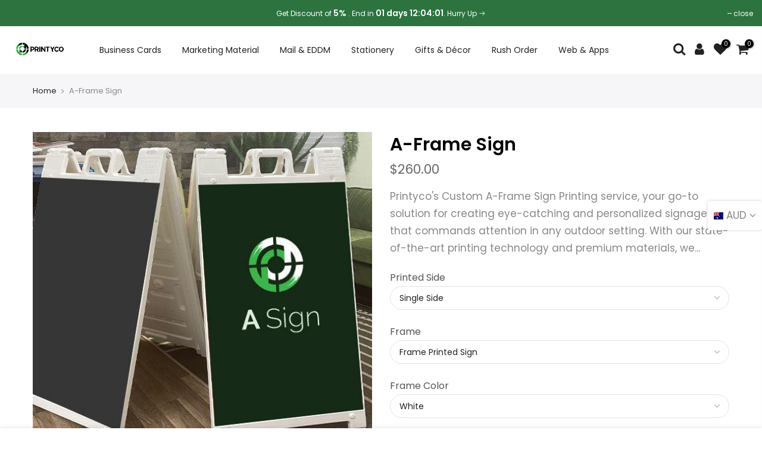

--- FILE ---
content_type: text/html; charset=utf-8
request_url: https://printyco.com/en-au/search?q=&view=pp
body_size: -359
content:
<div class="nt_mini_cart flex column h__100">
	<div class="mini_cart_header flex fl_between al_center"><h3 class="widget-title tu fs__16 mg__0">Search Our Site</h3><i class="close_pp pegk pe-7s-close ts__03 cd"></i></div>
	<div class="mini_cart_wrap">
		<form action="/en-au/search" method="get" class="search_header mini_search_frm pr js_frm_search" role="search">
			<input type="hidden" name="type" value="product">
			<input type="hidden" name="options[unavailable_products]" value="last">
			<input type="hidden" name="options[prefix]" value="last"><div class="frm_search_cat mb__20">
             <select name="product_type">
               <option value="*">All Categories</option><option value="Gift & Decor">Gift & Decor</option><option value="sign & banners">sign & banners</option></select>
         </div><div class="frm_search_input pr oh">
			  <input class="search_header__input js_iput_search" autocomplete="off" type="text" name="q" placeholder="Search for products">
			  <button class="search_header__submit js_btn_search pe_none" type="submit"><i class="iccl iccl-search"></i></button>
		  </div><div class="ld_bar_search"></div>
		</form>
		<div class="search_header__prs fwsb cd dn"><span class="h_result dn">Search Result:</span><span class="h_results dn">Search Results:</span>
		</div> 
      <div class="search_header__content mini_cart_content fixcl-scroll widget dn">
         <div class="fixcl-scroll-content product_list_widget">
         	<div class="skeleton_wrap skeleton_js dn"><div class="row mb__10 pb__10">
         			<div class="col-auto widget_img_pr"><div class="skeleton_img"></div></div>
         			<div class="col widget_if_pr"><div class="skeleton_txt1"></div><div class="skeleton_txt2"></div></div>
         		</div><div class="row mb__10 pb__10">
         			<div class="col-auto widget_img_pr"><div class="skeleton_img"></div></div>
         			<div class="col widget_if_pr"><div class="skeleton_txt1"></div><div class="skeleton_txt2"></div></div>
         		</div><div class="row mb__10 pb__10">
         			<div class="col-auto widget_img_pr"><div class="skeleton_img"></div></div>
         			<div class="col widget_if_pr"><div class="skeleton_txt1"></div><div class="skeleton_txt2"></div></div>
         		</div><div class="row mb__10 pb__10">
         			<div class="col-auto widget_img_pr"><div class="skeleton_img"></div></div>
         			<div class="col widget_if_pr"><div class="skeleton_txt1"></div><div class="skeleton_txt2"></div></div>
         		</div></div>
         	<div class="js_prs_search"></div>
         </div>
      </div>
	</div>
</div>


--- FILE ---
content_type: text/javascript;charset=utf-8
request_url: https://assets.cloudlift.app/api/assets/upload.js?shop=printycousa.myshopify.com
body_size: 5728
content:
window.Cloudlift = window.Cloudlift || {};window.Cloudlift.upload = { config: {"app":"upload","shop":"printycousa.myshopify.com","url":"https://printyco.com","api":"https://api.cloudlift.app","assets":"https://cdn.jsdelivr.net/gh/cloudlift-app/cdn@0.14.29","mode":"prod","currencyFormats":{"moneyFormat":"${{amount}}","moneyWithCurrencyFormat":"${{amount}} USD"},"resources":["https://cdn.jsdelivr.net/gh/cloudlift-app/cdn@0.14.29/static/app-upload.css","https://cdn.jsdelivr.net/gh/cloudlift-app/cdn@0.14.29/static/app-upload.js"],"locale":"en","i18n":{"upload.config.image.editor.color.exposure":"Exposure","upload.config.file.load.error":"Error during load","upload.config.file.size.notavailable":"Size not available","upload.config.error.required":"Please upload a file","upload.config.image.editor.crop.rotate.right":"Rotate right","upload.config.file.button.undo":"Undo","upload.config.error.fileCountMin":"Please upload at least {min} file(s)","upload.config.image.resolution.expected.min":"Minimum resolution is {minResolution}","upload.config.file.upload.error.revert":"Error during revert","upload.config.image.size.tobig":"Image is too big","upload.config.image.editor.resize.height":"Height","upload.config.error.inapp":"Upload error","upload.config.image.editor.crop.aspect.ratio":"Aspect ratio","upload.config.image.editor.button.cancel":"Cancel","upload.config.image.editor.status.error":"Error loading image…","upload.config.file.button.retry":"Retry","upload.config.error.fileCountMax":"Please upload at most {max} file(s)","upload.config.image.editor.util.markup.text":"Text","upload.config.image.ratio.expected":"Expected image ratio {ratio}","upload.config.file.button.remove":"Remove","upload.config.image.resolution.expected.max":"Maximum resolution is {maxResolution}","upload.config.error.inapp.facebook":"Please open the page outside of Facebook","upload.config.image.editor.util.markup.size":"Size","upload.config.image.size.expected.max":"Maximum size is {maxWidth} × {maxHeight}","upload.config.image.editor.util.markup.select":"Select","upload.config.file.uploading":"Uploading","upload.config.image.editor.resize.width":"Width","upload.config.image.editor.crop.flip.horizontal":"Flip horizontal","upload.config.file.link":"\uD83D\uDD17","upload.config.image.editor.status.loading":"Loading image…","upload.config.error.filePagesMin":"Please upload documents with at least {min} pages","upload.config.image.editor.status.processing":"Processing image…","upload.config.file.loading":"Loading","upload.config.file.upload.canceled":"Upload cancelled","upload.config.file.upload.cancel":"tap to cancel","upload.config.image.editor.crop.rotate.left":"Rotate left","upload.config.file.type.notallowed":"File type not allowed","upload.config.file.type.expected":"Expects {lastType}","upload.config.image.editor.util.markup":"Markup","upload.config.file.button.cancel":"Cancel","upload.config.image.editor.status.waiting":"Waiting for image…","upload.config.file.upload.retry":"tap to retry","upload.config.image.editor.resize.apply":"Apply","upload.config.image.editor.color.contrast":"Contrast","upload.config.file.size.tobig":"File is too large","upload.config.dragdrop":"Drag & Drop your files or <u>Browse</u>","upload.config.file.upload.undo":"tap to undo","upload.config.image.editor.color.saturation":"Saturation","upload.config.error.filePagesMax":"Please upload documents with at most {max} pages","upload.config.file.button.upload":"Upload","upload.config.file.size.waiting":"Waiting for size","upload.config.image.editor.util.color":"Colors","upload.config.error.inputs":"Please fill in all required input fields","upload.config.image.editor.util.markup.circle":"Circle","upload.config.image.type.notsupported":"Image type not supported","upload.config.image.editor.crop.flip.vertical":"Flip vertical","upload.config.image.size.expected.min":"Minimum size is {minWidth} × {minHeight}","upload.config.image.editor.button.reset":"Reset","upload.config.image.ratio.invalid":"Image ratio does not match","upload.config.error.ready":"Please wait for the upload to complete","upload.config.image.editor.crop.zoom":"Zoom","upload.config.file.upload.error.remove":"Error during remove","upload.config.image.editor.util.markup.remove":"Remove","upload.config.image.resolution.max":"Image resolution too high","upload.config.image.editor.util.crop":"Crop","upload.config.image.editor.color.brightness":"Brightness","upload.config.error.fileConvert":"File conversion failed","upload.config.image.editor.util.markup.draw":"Draw","upload.config.image.editor.util.resize":"Resize","upload.config.file.upload.error":"Error during upload","upload.config.image.editor.util.filter":"Filter","upload.config.file.upload.complete":"Upload complete","upload.config.error.inapp.instagram":"Please open the page outside of Instagram","upload.config.image.editor.util.markup.arrow":"Arrow","upload.config.file.size.max":"Maximum file size is {filesize}","upload.config.image.resolution.min":"Image resolution is too low","upload.config.image.editor.util.markup.square":"Square","upload.config.image.size.tosmall":"Image is too small","upload.config.file.button.abort":"Abort","upload.config.image.editor.button.confirm":"Upload"},"level":2,"version":"0.14.29","setup":true,"fields":[{"uuid":"clnpef92lc5b","required":false,"hidden":false,"field":"upload","propertyTransform":true,"fieldProperty":"properties","fieldId":"_cl-upload","fieldThumbnail":"thumbnail","fieldThumbnailPreview":true,"className":"","label":"Upload Artwork-Front (300 DPI)","text":"","selector":".new-iuui","conditionMode":1,"conditions":[{"field":"product","operator":"equals","value":"","objects":[{"id":"7778538619109","title":"A-Frame Sign","handle":"a-frame-sign"},{"id":"7760458023141","title":"Business Card","handle":"business-card"},{"id":"7863970889957","title":"Die Cut Sticker","handle":"die-cut-sticker"},{"id":"7798952788197","title":"Square Sticker","handle":"square-sticker"},{"id":"7798860185829","title":"Circle Sticker","handle":"circle-sticker"},{"id":"7863872487653","title":"Oval Sticker","handle":"oval-sticker-1"},{"id":"7818243408101","title":"Rectangle Sticker","handle":"rectangle-sticker"},{"id":"7778513977573","title":"Bookmarks","handle":"bookmarks"},{"id":"7778238660837","title":"Brochures","handle":"brochures-1"},{"id":"7798976250085","title":"Bumper Sticker","handle":"bumper-sticker"},{"id":"7778569617637","title":"Calendar","handle":"calendar"},{"id":"7779329736933","title":"Canvas","handle":"canvas"},{"id":"7854260388069","title":"Caps","handle":"caps"},{"id":"7778528985317","title":"Car Magnets","handle":"car-magnets"},{"id":"7778255077605","title":"Door Hangers","handle":"door-hangers"},{"id":"7778394931429","title":"Envelops","handle":"envelops"},{"id":"7760458350821","title":"Flyers","handle":"flyers"},{"id":"7778519154917","title":"Foam Board","handle":"foam-board"},{"id":"7854231322853","title":"Hoody","handle":"hoody"},{"id":"7854272282853","title":"Polo Shirts","handle":"polo-shirts"},{"id":"7779299066085","title":"T-Shirt","handle":"t-shirt-hoody"},{"id":"7868030615781","title":"Window Decals","handle":"window"},{"id":"7778622439653","title":"Mug","handle":"mug"},{"id":"7779317973221","title":"Mouse Pad","handle":"mouse-pad"},{"id":"7778589638885","title":"Table Tents","handle":"table-tents"},{"id":"7778560639205","title":"Step & Repeat Backdrop","handle":"step-repeat-backdrop-1"},{"id":"7777255653605","title":"Specialty Business Cards","handle":"specialty-business-cards"},{"id":"7777269088485","title":"Folded Business Cards","handle":"folded"},{"id":"7779313254629","title":"Customized Pen","handle":"customized-pen"},{"id":"7778605826277","title":"Floor Graphics","handle":"floor-graphics"},{"id":"7869173399781","title":"Greeting Cardds","handle":"greeting-cardds"},{"id":"7778584166629","title":"Folders","handle":"folders"},{"id":"7760459923685","title":"Postcards","handle":"postcards"},{"id":"7778389000421","title":"Letter Heads","handle":"letter-heads"},{"id":"7778619326693","title":"NCR Form","handle":"ncr-form"},{"id":"7778517418213","title":"Yard Sign","handle":"yard-sign"},{"id":"7778549956837","title":"X-Frame Sign","handle":"x-frame-sign"},{"id":"7760459301093","title":"Banners","handle":"banners"},{"id":"7778557231333","title":"Retractable Banner","handle":"retractable-banner-1"},{"id":"7778579808485","title":"Booklet","handle":"booklet"},{"id":"7883488362725","title":"Rectangle Canvas","handle":"horizontal-canvas"},{"id":"7842627846373","title":"Custom Cut Sticker","handle":"custom-cut-sticker"},{"id":"7778374516965","title":"Wedding Cards","handle":"wedding-cards"},{"id":"7779334291685","title":"Wall Decals","handle":"wall-decals"},{"id":"7778614280421","title":"Vinyl Lattering","handle":"vinyl-lattering"},{"id":"7778381037797","title":"Stamps","handle":"stamps"},{"id":"7778498412773","title":"Numbered Tickets","handle":"numbered-tickets"},{"id":"7886164951269","title":"A-Frame Sign (Rush Order)","handle":"a-frame-sign-rush-order"},{"id":"7886173962469","title":"Retractable Banner (Rush Order)","handle":"retractable-banner-rush-order"},{"id":"7886176977125","title":"Window Decals (Rush Order)","handle":"window-decals-rush-order"},{"id":"7886181531877","title":"X-Frame Sign (Rush Order)","handle":"x-frame-sign-rush-order"},{"id":"7886182023397","title":"Yard Sign (Rush Order)","handle":"yard-sign-rush-order"},{"id":"7886182875365","title":"Banners (Rush Order)","handle":"banners-rush-order"},{"id":"7886185201893","title":"Flyers (Rush Order)","handle":"flyers-rush-order"},{"id":"7886188904677","title":"T-Shirt (Rush Order)","handle":"t-shirt-rush-order"},{"id":"7886193623269","title":"Mug (Rush Order)","handle":"mug-rush-order"},{"id":"7887596191973","title":"Posters (Rush Order)","handle":"copy-of-posters"},{"id":"7887483830501","title":"Retractable Banner Premium (Rush Order)","handle":"retractable-banner-premium-rush-order"},{"id":"7887558148325","title":"Postcards (Rush Order)","handle":"postcard-rush-orders"},{"id":"7888064119013","title":"Business Cards (Rush Order)","handle":"business-cards-rush-order"},{"id":"7899068367077","title":"Magnet","handle":"magnet"},{"id":"7778317828325","title":"Posters","handle":"printyco"},{"id":"8224472072421","title":"Posters","handle":"posters"},{"id":"7887598682341","title":"Posters (Rush Order)","handle":"posters-rush-order"},{"id":"8269818134757","title":"Labels","handle":"labels"},{"id":"7886198833381","title":"Labels (Rush Order)","handle":"square-sticker-rush-order"},{"id":"7760460579045","title":"Invitations","handle":"invitations"},{"id":"8229090328805","title":"Single Page Calendar","handle":"single-page-calendar"}],"tags":null}],"styles":{"file-grid":"0","font-family":"-apple-system, BlinkMacSystemFont, 'Segoe UI', Roboto,\nHelvetica, Arial, sans-serif, 'Apple Color Emoji', 'Segoe UI Emoji',\n'Segoe UI Symbol'","input-order":"top","label-color":"#555","file-counter":"0","input-margin":"10.0px","buttons-color":"#fff","label-font-size":"16.0px","label-color-drop":"#555","area-border-radius":"5.0px","file-border-radius":"5.0px","label-font-size-drop":"16.0px","area-background-color":"#eee","file-background-color":"#555","buttons-background-color":"rgba(0,0,0,0.5)","upload-error-background-color":"#FF0000","upload-success-background-color":"#008000"},"theme":"default","css":"#clnpef92lc5b .cl-hide{display:none!important}#clnpef92lc5b .cl-upload--label{color:#555;font-size:16px;display:block}#clnpef92lc5b .cl-upload--input-field{margin-bottom:10px}#clnpef92lc5b .cl-upload--input{width:100%;box-sizing:border-box;padding:10px 18px;margin:0;border:1px solid #eee;border-radius:5px}#clnpef92lc5b input[type=checkbox].cl-upload--input,#clnpef92lc5b input[type=radio].cl-upload--input{width:1.2em;cursor:pointer}#clnpef92lc5b input[type=radio].cl-upload--input{vertical-align:middle;margin-right:10px}#clnpef92lc5b input[type=color].cl-upload--input{width:40px;height:40px;cursor:pointer;padding:0;border:0}#clnpef92lc5b input[type=radio]+.cl-upload-color-rect{margin-right:10px;margin-bottom:10px}#clnpef92lc5b input[type=radio]:checked+.cl-upload-color-rect{border:2px solid #404040}#clnpef92lc5b .cl-upload-color-rect{width:30px;height:30px;display:inline-block;vertical-align:middle;border-radius:3px}#clnpef92lc5b .cl-upload--invalid{border-color:#e60000}#clnpef92lc5b .cl-upload--errors{overflow:hidden;transition:max-height 2s ease-out;max-height:0}#clnpef92lc5b .cl-upload--errors.open{max-height:400px}#clnpef92lc5b .cl-upload--error{text-align:center;font-size:14px;cursor:pointer;position:relative;opacity:1;font-family:-apple-system,BlinkMacSystemFont,'Segoe UI',Roboto,Helvetica,Arial,sans-serif,'Apple Color Emoji','Segoe UI Emoji','Segoe UI Symbol';box-sizing:border-box;color:#fff;background-color:#f00;padding:.3rem .7rem;margin-bottom:.7rem;border:1px solid transparent;border-color:#e60000;border-radius:5px}#clnpef92lc5b .cl-upload--error:after{content:'x';position:absolute;right:1rem;top:.25rem}#clnpef92lc5b .cl-upload--error.dismissed{opacity:0;transition:opacity .3s ease-out}#clnpef92lc5b .filepond--root{font-family:-apple-system,BlinkMacSystemFont,'Segoe UI',Roboto,Helvetica,Arial,sans-serif,'Apple Color Emoji','Segoe UI Emoji','Segoe UI Symbol'}#clnpef92lc5b .filepond--file-action-button{cursor:pointer;min-height:auto!important;height:1.625em}#clnpef92lc5b .filepond--drop-label{color:#555}#clnpef92lc5b .filepond--drop-label label{cursor:pointer;width:auto!important;height:auto!important;position:relative!important;color:#555!important;font-size:16px!important}#clnpef92lc5b .filepond--drop-label u{cursor:pointer;text-decoration-color:#555}#clnpef92lc5b .filepond--label-action{text-decoration-color:#555}#clnpef92lc5b .filepond--panel-root{background-color:#eee!important}#clnpef92lc5b .filepond--panel-root{border-radius:5px}#clnpef92lc5b .filepond--item-panel,#clnpef92lc5b .filepond--file-poster-wrapper,#clnpef92lc5b .filepond--image-preview-wrapper{border-radius:5px}#clnpef92lc5b .filepond--item-panel{background-color:#555!important}#clnpef92lc5b .filepond--drip-blob{background-color:#999}#clnpef92lc5b .filepond--file-action-button{background-color:rgba(0,0,0,0.5)}#clnpef92lc5b .filepond--file-action-button{color:#fff}#clnpef92lc5b .filepond--file-action-button:hover,#clnpef92lc5b .filepond--file-action-button:focus{box-shadow:0 0 0 .125em #fff}#clnpef92lc5b .filepond--file{color:#fff;font-size:16px}#clnpef92lc5b [data-filepond-item-state*='error'] .filepond--item-panel,#clnpef92lc5b [data-filepond-item-state*='invalid'] .filepond--item-panel{background-color:#f00!important}#clnpef92lc5b [data-filepond-item-state*='invalid'] .filepond--file{color:#fff}#clnpef92lc5b [data-filepond-item-state='processing-complete'] .filepond--item-panel{background-color:#008000!important}#clnpef92lc5b [data-filepond-item-state='processing-complete'] .filepond--file{color:#fff}#clnpef92lc5b .filepond--image-preview-overlay-idle{color:rgba(34,34,34,0.8)}#clnpef92lc5b .filepond--image-preview,#clnpef92lc5b .filepond--file-poster{background-color:#555}#clnpef92lc5b .filepond--image-preview-overlay-success{color:#008000}#clnpef92lc5b .filepond--image-preview-overlay-failure{color:#f00}","fileMimeTypes":["image/jpeg"],"fileMimeTypesValidate":true,"fileSizeMaxPlan":50,"fileSizeMax":10,"fileMultiple":false,"fileCountMin":0,"fileCountMax":10,"fileCounter":false,"fileQuantity":false,"fileFetch":false,"fileSubmitRemove":true,"fileSubmitClear":false,"fileName":false,"fileGrid":false,"imagePreview":true,"imageSizeValidate":true,"imageThumbnail":false,"imageThumbnailWidth":500,"imageThumbnailHeight":500,"convert":false,"convertInfo":false,"convertInfoPagesQuantity":false,"convertInfoLengthQuantity":false,"pdfMultiPage":false,"pdfTransparent":false,"serverTransform":false,"imageOriginal":false,"imageEditor":false,"imageEditorOpen":true,"imageEditorCropRestrict":false,"imageEditorCropRatios":[{"label":"Free","value":""},{"label":"Portrait","value":"3:2"},{"label":"Square","value":"1:1"},{"label":"Landscape","value":"4:3"}],"imageEditorUtils":[],"imageEditorPintura":false,"inputFields":[],"variantConfigs":[],"variantConfig":false},{"uuid":"cll8vdy9a3xz","required":false,"hidden":false,"field":"upload","propertyTransform":true,"fieldProperty":"properties","fieldId":"_cl-upload","fieldThumbnail":"thumbnail","fieldThumbnailPreview":true,"className":"","label":"Upload Artwork-Back (300 DPI)","text":"","selector":".back__css","conditionMode":1,"conditions":[{"field":"product","operator":"equals","value":"","objects":[{"id":"7778538619109","title":"A-Frame Sign","handle":"a-frame-sign"},{"id":"7760458023141","title":"Business Card","handle":"business-card"},{"id":"7760460218597","title":"Die Cut Sticker","handle":"stickers"},{"id":"7778513977573","title":"Bookmarks","handle":"bookmarks"},{"id":"7778238660837","title":"Brochures","handle":"brochures-1"},{"id":"7760458350821","title":"Flyers","handle":"flyers"},{"id":"7777269088485","title":"Folded Business Cards","handle":"folded"},{"id":"7854231322853","title":"Hoody","handle":"hoody"},{"id":"7777255653605","title":"Specialty Business Cards","handle":"specialty-business-cards"},{"id":"7869173399781","title":"Greeting Cardds","handle":"greeting-cardds"},{"id":"7778584166629","title":"Folders","handle":"folders"},{"id":"7760459923685","title":"Postcards","handle":"postcards"},{"id":"7778374516965","title":"Wedding Cards","handle":"wedding-cards"},{"id":"7886164951269","title":"A-Frame Sign (Rush Order)","handle":"a-frame-sign-rush-order"},{"id":"7886182023397","title":"Yard Sign (Rush Order)","handle":"yard-sign-rush-order"},{"id":"7888064119013","title":"Business Cards (Rush Order)","handle":"business-cards-rush-order"},{"id":"7778589638885","title":"Table Tents","handle":"table-tents"},{"id":"7778579808485","title":"Booklet","handle":"booklet"},{"id":"7778394931429","title":"Envelops","handle":"envelops"},{"id":"7760460579045","title":"Invitations","handle":"invitations"},{"id":"7778569617637","title":"Calendar","handle":"calendar"}],"tags":null}],"styles":{"file-grid":"0","font-family":"-apple-system, BlinkMacSystemFont, 'Segoe UI', Roboto,\nHelvetica, Arial, sans-serif, 'Apple Color Emoji', 'Segoe UI Emoji',\n'Segoe UI Symbol'","input-order":"top","label-color":"#555","file-counter":"0","input-margin":"10.0px","buttons-color":"#fff","label-font-size":"16.0px","label-color-drop":"#555","area-border-radius":"5.0px","file-border-radius":"5.0px","label-font-size-drop":"16.0px","area-background-color":"#eee","file-background-color":"#555","buttons-background-color":"rgba(0,0,0,0.5)","upload-error-background-color":"#FF0000","upload-success-background-color":"#008000"},"theme":"default","css":"#cll8vdy9a3xz .cl-hide{display:none!important}#cll8vdy9a3xz .cl-upload--label{color:#555;font-size:16px;display:block}#cll8vdy9a3xz .cl-upload--input-field{margin-bottom:10px}#cll8vdy9a3xz .cl-upload--input{width:100%;box-sizing:border-box;padding:10px 18px;margin:0;border:1px solid #eee;border-radius:5px}#cll8vdy9a3xz input[type=checkbox].cl-upload--input,#cll8vdy9a3xz input[type=radio].cl-upload--input{width:1.2em;cursor:pointer}#cll8vdy9a3xz input[type=radio].cl-upload--input{vertical-align:middle;margin-right:10px}#cll8vdy9a3xz input[type=color].cl-upload--input{width:40px;height:40px;cursor:pointer;padding:0;border:0}#cll8vdy9a3xz input[type=radio]+.cl-upload-color-rect{margin-right:10px;margin-bottom:10px}#cll8vdy9a3xz input[type=radio]:checked+.cl-upload-color-rect{border:2px solid #404040}#cll8vdy9a3xz .cl-upload-color-rect{width:30px;height:30px;display:inline-block;vertical-align:middle;border-radius:3px}#cll8vdy9a3xz .cl-upload--invalid{border-color:#e60000}#cll8vdy9a3xz .cl-upload--errors{overflow:hidden;transition:max-height 2s ease-out;max-height:0}#cll8vdy9a3xz .cl-upload--errors.open{max-height:400px}#cll8vdy9a3xz .cl-upload--error{text-align:center;font-size:14px;cursor:pointer;position:relative;opacity:1;font-family:-apple-system,BlinkMacSystemFont,'Segoe UI',Roboto,Helvetica,Arial,sans-serif,'Apple Color Emoji','Segoe UI Emoji','Segoe UI Symbol';box-sizing:border-box;color:#fff;background-color:#f00;padding:.3rem .7rem;margin-bottom:.7rem;border:1px solid transparent;border-color:#e60000;border-radius:5px}#cll8vdy9a3xz .cl-upload--error:after{content:'x';position:absolute;right:1rem;top:.25rem}#cll8vdy9a3xz .cl-upload--error.dismissed{opacity:0;transition:opacity .3s ease-out}#cll8vdy9a3xz .filepond--root{font-family:-apple-system,BlinkMacSystemFont,'Segoe UI',Roboto,Helvetica,Arial,sans-serif,'Apple Color Emoji','Segoe UI Emoji','Segoe UI Symbol'}#cll8vdy9a3xz .filepond--file-action-button{cursor:pointer;min-height:auto!important;height:1.625em}#cll8vdy9a3xz .filepond--drop-label{color:#555}#cll8vdy9a3xz .filepond--drop-label label{cursor:pointer;width:auto!important;height:auto!important;position:relative!important;color:#555!important;font-size:16px!important}#cll8vdy9a3xz .filepond--drop-label u{cursor:pointer;text-decoration-color:#555}#cll8vdy9a3xz .filepond--label-action{text-decoration-color:#555}#cll8vdy9a3xz .filepond--panel-root{background-color:#eee!important}#cll8vdy9a3xz .filepond--panel-root{border-radius:5px}#cll8vdy9a3xz .filepond--item-panel,#cll8vdy9a3xz .filepond--file-poster-wrapper,#cll8vdy9a3xz .filepond--image-preview-wrapper{border-radius:5px}#cll8vdy9a3xz .filepond--item-panel{background-color:#555!important}#cll8vdy9a3xz .filepond--drip-blob{background-color:#999}#cll8vdy9a3xz .filepond--file-action-button{background-color:rgba(0,0,0,0.5)}#cll8vdy9a3xz .filepond--file-action-button{color:#fff}#cll8vdy9a3xz .filepond--file-action-button:hover,#cll8vdy9a3xz .filepond--file-action-button:focus{box-shadow:0 0 0 .125em #fff}#cll8vdy9a3xz .filepond--file{color:#fff;font-size:16px}#cll8vdy9a3xz [data-filepond-item-state*='error'] .filepond--item-panel,#cll8vdy9a3xz [data-filepond-item-state*='invalid'] .filepond--item-panel{background-color:#f00!important}#cll8vdy9a3xz [data-filepond-item-state*='invalid'] .filepond--file{color:#fff}#cll8vdy9a3xz [data-filepond-item-state='processing-complete'] .filepond--item-panel{background-color:#008000!important}#cll8vdy9a3xz [data-filepond-item-state='processing-complete'] .filepond--file{color:#fff}#cll8vdy9a3xz .filepond--image-preview-overlay-idle{color:rgba(34,34,34,0.8)}#cll8vdy9a3xz .filepond--image-preview,#cll8vdy9a3xz .filepond--file-poster{background-color:#555}#cll8vdy9a3xz .filepond--image-preview-overlay-success{color:#008000}#cll8vdy9a3xz .filepond--image-preview-overlay-failure{color:#f00}","fileMimeTypes":["image/jpeg"],"fileMimeTypesValidate":true,"fileSizeMaxPlan":50,"fileSizeMax":10,"fileMultiple":false,"fileCountMin":0,"fileCountMax":10,"fileCounter":false,"fileQuantity":false,"fileFetch":false,"fileSubmitRemove":true,"fileSubmitClear":false,"fileName":false,"fileGrid":false,"imagePreview":true,"imageSizeValidate":true,"imageThumbnail":false,"imageThumbnailWidth":500,"imageThumbnailHeight":500,"convert":false,"convertInfo":false,"convertInfoPagesQuantity":false,"convertInfoLengthQuantity":false,"pdfMultiPage":false,"pdfTransparent":false,"serverTransform":false,"imageOriginal":false,"imageEditor":false,"imageEditorOpen":true,"imageEditorCropRestrict":false,"imageEditorCropRatios":[{"label":"Free","value":""},{"label":"Portrait","value":"3:2"},{"label":"Square","value":"1:1"},{"label":"Landscape","value":"4:3"}],"imageEditorUtils":[],"imageEditorPintura":false,"inputFields":[],"variantConfigs":[],"variantConfig":false}],"extensions":""}};loadjs=function(){var a=function(){},c={},u={},f={};function o(e,n){if(e){var t=f[e];if(u[e]=n,t)for(;t.length;)t[0](e,n),t.splice(0,1)}}function l(e,n){e.call&&(e={success:e}),n.length?(e.error||a)(n):(e.success||a)(e)}function h(t,r,s,i){var c,o,e=document,n=s.async,u=(s.numRetries||0)+1,f=s.before||a,l=t.replace(/^(css|img)!/,"");i=i||0,/(^css!|\.css$)/.test(t)?((o=e.createElement("link")).rel="stylesheet",o.href=l,(c="hideFocus"in o)&&o.relList&&(c=0,o.rel="preload",o.as="style")):/(^img!|\.(png|gif|jpg|svg)$)/.test(t)?(o=e.createElement("img")).src=l:((o=e.createElement("script")).src=t,o.async=void 0===n||n),!(o.onload=o.onerror=o.onbeforeload=function(e){var n=e.type[0];if(c)try{o.sheet.cssText.length||(n="e")}catch(e){18!=e.code&&(n="e")}if("e"==n){if((i+=1)<u)return h(t,r,s,i)}else if("preload"==o.rel&&"style"==o.as)return o.rel="stylesheet";r(t,n,e.defaultPrevented)})!==f(t,o)&&e.head.appendChild(o)}function t(e,n,t){var r,s;if(n&&n.trim&&(r=n),s=(r?t:n)||{},r){if(r in c)throw"LoadJS";c[r]=!0}function i(n,t){!function(e,r,n){var t,s,i=(e=e.push?e:[e]).length,c=i,o=[];for(t=function(e,n,t){if("e"==n&&o.push(e),"b"==n){if(!t)return;o.push(e)}--i||r(o)},s=0;s<c;s++)h(e[s],t,n)}(e,function(e){l(s,e),n&&l({success:n,error:t},e),o(r,e)},s)}if(s.returnPromise)return new Promise(i);i()}return t.ready=function(e,n){return function(e,t){e=e.push?e:[e];var n,r,s,i=[],c=e.length,o=c;for(n=function(e,n){n.length&&i.push(e),--o||t(i)};c--;)r=e[c],(s=u[r])?n(r,s):(f[r]=f[r]||[]).push(n)}(e,function(e){l(n,e)}),t},t.done=function(e){o(e,[])},t.reset=function(){c={},u={},f={}},t.isDefined=function(e){return e in c},t}();!function(e){loadjs(e.resources,"assets",{success:function(){var n,t="cloudlift."+e.app+".ready";"function"==typeof Event?n=new Event(t):(n=document.createEvent("Event")).initEvent(t,!0,!0),window.dispatchEvent(n)},error:function(e){console.error("failed to load assets",e)}})}(window.Cloudlift.upload.config);

--- FILE ---
content_type: text/javascript; charset=utf-8
request_url: https://printyco.com/en-au/products/a-frame-sign.js
body_size: 1941
content:
{"id":7778538619109,"title":"A-Frame Sign","handle":"a-frame-sign","description":"Printyco's Custom A-Frame Sign Printing service, your go-to solution for creating eye-catching and personalized signage that commands attention in any outdoor setting. With our state-of-the-art printing technology and premium materials, we bring your unique designs to life, ensuring exceptional clarity, vibrancy, and durability.\u003cbr data-mce-fragment=\"1\"\u003e\u003cbr data-mce-fragment=\"1\"\u003eKey Features:\u003cbr data-mce-fragment=\"1\"\u003e\u003cbr data-mce-fragment=\"1\"\u003eCustomized Design: Tailor your A-Frame Sign to your exact specifications with custom graphics, logos, and messaging. Our design experts work closely with you to bring your vision to life and create a standout display that reflects your brand identity and promotional goals.\u003cbr data-mce-fragment=\"1\"\u003e\u003cbr data-mce-fragment=\"1\"\u003eHigh-Quality Printing: We utilize advanced printing techniques and premium-quality materials to ensure your A-Frame Sign stands out with crisp details, vivid colors, and long-lasting durability, even in outdoor environments.\u003cbr data-mce-fragment=\"1\"\u003e\u003cbr data-mce-fragment=\"1\"\u003eDouble-Sided Visibility: Maximize exposure and reach with a double-sided design, allowing you to showcase your message from multiple angles and capture the attention of passersby from both directions.\u003cbr data-mce-fragment=\"1\"\u003e\u003cbr data-mce-fragment=\"1\"\u003eDurable Construction: Built to withstand the rigors of outdoor use, our A-Frame Signs are constructed from sturdy materials that offer stability and resilience in various weather conditions, ensuring your message remains prominently displayed.\u003cbr data-mce-fragment=\"1\"\u003e\u003cbr data-mce-fragment=\"1\"\u003ePortable and Easy to Assemble: Our A-Frame Signs feature a collapsible design for easy transportation and storage, making them ideal for on-the-go advertising needs. Setup is quick and hassle-free, allowing you to deploy your signage efficiently wherever you need it.\u003cbr data-mce-fragment=\"1\"\u003e\u003cbr data-mce-fragment=\"1\"\u003eVersatile Applications: Whether you're promoting special offers, directing foot traffic, or enhancing brand visibility, our Custom A-Frame Signs are perfect for a wide range of applications, including retail stores, restaurants, events, and more.\u003cbr data-mce-fragment=\"1\"\u003e\u003cbr data-mce-fragment=\"1\"\u003eCost-Effective Solution: Printyco's Custom A-Frame Sign Printing service offers an affordable and effective way to elevate your outdoor advertising efforts and attract customers to your business.\u003cbr data-mce-fragment=\"1\"\u003e\u003cbr data-mce-fragment=\"1\"\u003eStand out from the crowd and make a lasting impression with Printyco's Custom A-Frame Sign Printing service. Contact us today to bring your signage ideas to life and take your outdoor advertising to the next level.\u003cbr data-mce-fragment=\"1\"\u003e\u003cbr data-mce-fragment=\"1\"\u003eHow It Works:\u003cbr data-mce-fragment=\"1\"\u003e\u003cbr data-mce-fragment=\"1\"\u003eSubmit Your Design:\u003cbr data-mce-fragment=\"1\"\u003eUpload your logo, artwork, or design specifications or email us at support@printyco.com - our design team can provide guidance and support to ensure your design is print-ready.\u003cbr data-mce-fragment=\"1\"\u003e\u003cbr data-mce-fragment=\"1\"\u003eReview Your Digital Proof:\u003cbr data-mce-fragment=\"1\"\u003eReceive a digital proof of your artwork for review. Once approved, we move forward with the printing process.\u003cbr data-mce-fragment=\"1\"\u003e\u003cbr data-mce-fragment=\"1\"\u003ePrecision Printing and Quality Checks:\u003cbr data-mce-fragment=\"1\"\u003eOur state-of-the-art printing technology ensures each T-shirt is printed with precision. Rigorous quality checks guarantee a flawless finish.\u003cbr data-mce-fragment=\"1\"\u003e\u003cbr data-mce-fragment=\"1\"\u003e\u003cbr data-mce-fragment=\"1\"\u003e","published_at":"2022-08-29T02:00:32-04:00","created_at":"2022-05-10T09:20:27-04:00","vendor":"printycousa","type":"","tags":["sign"],"price":26000,"price_min":26000,"price_max":26000,"available":true,"price_varies":false,"compare_at_price":null,"compare_at_price_min":0,"compare_at_price_max":0,"compare_at_price_varies":false,"variants":[{"id":43113555755237,"title":"1 \/ 24'' × 36''","option1":"1","option2":"24'' × 36''","option3":null,"sku":"","requires_shipping":true,"taxable":true,"featured_image":null,"available":true,"name":"A-Frame Sign - 1 \/ 24'' × 36''","public_title":"1 \/ 24'' × 36''","options":["1","24'' × 36''"],"price":26000,"weight":0,"compare_at_price":null,"inventory_management":"shopify","barcode":"","requires_selling_plan":false,"selling_plan_allocations":[]}],"images":["\/\/cdn.shopify.com\/s\/files\/1\/0641\/5151\/9461\/products\/Asign_13a751c1-2dcc-4931-91bd-b98ff4a552e3.jpg?v=1707959218"],"featured_image":"\/\/cdn.shopify.com\/s\/files\/1\/0641\/5151\/9461\/products\/Asign_13a751c1-2dcc-4931-91bd-b98ff4a552e3.jpg?v=1707959218","options":[{"name":"Quantity","position":1,"values":["1"]},{"name":"Size","position":2,"values":["24'' × 36''"]}],"url":"\/en-au\/products\/a-frame-sign","media":[{"alt":"A-Frame Sign - Printyco","id":30821794185445,"position":1,"preview_image":{"aspect_ratio":1.0,"height":576,"width":576,"src":"https:\/\/cdn.shopify.com\/s\/files\/1\/0641\/5151\/9461\/products\/Asign_13a751c1-2dcc-4931-91bd-b98ff4a552e3.jpg?v=1707959218"},"aspect_ratio":1.0,"height":576,"media_type":"image","src":"https:\/\/cdn.shopify.com\/s\/files\/1\/0641\/5151\/9461\/products\/Asign_13a751c1-2dcc-4931-91bd-b98ff4a552e3.jpg?v=1707959218","width":576}],"requires_selling_plan":false,"selling_plan_groups":[]}